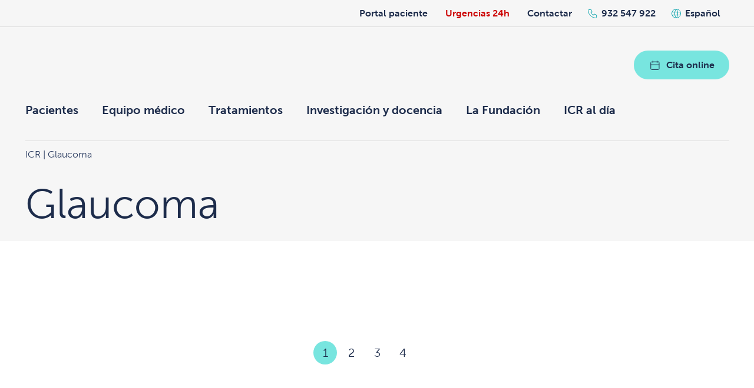

--- FILE ---
content_type: text/html; charset=UTF-8
request_url: https://icrcat.com/department/glaucoma/
body_size: 16917
content:
<!DOCTYPE html>
<!--[if IE 7]>
<html class="ie ie7" lang="es-ES">
<![endif]-->
<!--[if IE 8]>
<html class="ie ie8" lang="es-ES">
<![endif]-->
<!--[if !(IE 7) | !(IE 8)  ]><!-->
<html lang="es-ES"  xmlns="http://www.w3.org/1999/xhtml">
<!--<![endif]-->
<head><style>img.lazy{min-height:1px}</style><link href="https://icrcat.com/wp-content/plugins/w3-total-cache/pub/js/lazyload.min.js" as="script">
	<script>
		window.dataLayer = window.dataLayer || [];
		function gtag() {
			dataLayer.push(arguments);
		}
		gtag("consent", "default", {
			ad_storage: "denied",
			ad_user_data: "denied",
			ad_personalization: "denied",
			analytics_storage: "denied",
			functionality_storage: "denied",
			personalization_storage: "denied",
			security_storage: "granted",
			wait_for_update: 2000,
		});
		gtag("set", "ads_data_redaction", true);
		gtag("set", "url_passthrough", true);
	</script>

	
	<script>(function(w,d,s,l,i){w[l]=w[l]||[];w[l].push({'gtm.start':
	new Date().getTime(),event:'gtm.js'});var f=d.getElementsByTagName(s)[0],
	j=d.createElement(s),dl=l!='dataLayer'?'&l='+l:'';j.async=true;j.src=
	'https://www.googletagmanager.com/gtm.js?id='+i+dl;f.parentNode.insertBefore(j,f);
	})(window,document,'script','dataLayer','GTM-NNWP8KP');</script>
	

	
	<meta http-equiv="Content-Type" content="text/html; charset=UTF-8" />
	<meta name="facebook-domain-verification" content="4fwx7j5xkiyi0dauzm8ns69pe04pdp" />
	<meta name="viewport" content="width=device-width, initial-scale=1, maximum-scale=1, user-scalable=0">

	<link rel="apple-touch-icon" sizes="57x57" href="https://icrcat.com/wp-content/themes/icr/assets/images/favicon/apple-icon-57x57.png">
	<link rel="apple-touch-icon" sizes="60x60" href="https://icrcat.com/wp-content/themes/icr/assets/images/favicon/apple-icon-60x60.png">
	<link rel="apple-touch-icon" sizes="72x72" href="https://icrcat.com/wp-content/themes/icr/assets/images/favicon/apple-icon-72x72.png">
	<link rel="apple-touch-icon" sizes="76x76" href="https://icrcat.com/wp-content/themes/icr/assets/images/favicon/apple-icon-76x76.png">
	<link rel="apple-touch-icon" sizes="114x114" href="https://icrcat.com/wp-content/themes/icr/assets/images/favicon/apple-icon-114x114.png">
	<link rel="apple-touch-icon" sizes="120x120" href="https://icrcat.com/wp-content/themes/icr/assets/images/favicon/apple-icon-120x120.png">
	<link rel="apple-touch-icon" sizes="144x144" href="https://icrcat.com/wp-content/themes/icr/assets/images/favicon/apple-icon-144x144.png">
	<link rel="apple-touch-icon" sizes="152x152" href="https://icrcat.com/wp-content/themes/icr/assets/images/favicon/apple-icon-152x152.png">
	<link rel="apple-touch-icon" sizes="180x180" href="https://icrcat.com/wp-content/themes/icr/assets/images/favicon/apple-icon-180x180.png">
	<link rel="icon" type="image/png" sizes="192x192"  href="https://icrcat.com/wp-content/themes/icr/assets/images/favicon/android-icon-192x192.png">
	<link rel="icon" type="image/png" sizes="32x32" href="https://icrcat.com/wp-content/themes/icr/assets/images/favicon/favicon-32x32.png">
	<link rel="icon" type="image/png" sizes="96x96" href="https://icrcat.com/wp-content/themes/icr/assets/images/favicon/favicon-96x96.png">
	<link rel="icon" type="image/png" sizes="16x16" href="https://icrcat.com/wp-content/themes/icr/assets/images/favicon/favicon-16x16.png">
	<link rel="manifest" href="https://icrcat.com/wp-content/themes/icr/assets/images/favicon/manifest.json">
	<meta name="msapplication-TileColor" content="#ffffff">
	<meta name="msapplication-TileImage" content="https://icrcat.com/wp-content/themes/icr/assets/images/favicon/ms-icon-144x144.png">
	<meta name="theme-color" content="#ffffff">
	<link rel="preconnect" href="https://www.googletagmanager.com">
	<style>
		#icr_loading{
			position           : fixed;
			top                : 0;
			left               : 0;
			width              : 100vw;
			height             : 100vh;
			opacity            : 1;
			background-image   : url('[data-uri]');
			background-color   : #fff;
			background-position: center center;
			background-repeat  : no-repeat;
			visibility         : visible;
			z-index            : 99999999;
			transition         : opacity .25s ease-in-out;
			-moz-transition    : opacity .25s ease-in-out;
			-webkit-transition : opacity .25s ease-in-out;
		}
	</style>
	<title>Archivos de Glaucoma - ICR</title>

	<meta name='robots' content='noindex, follow' />
	<style>img:is([sizes="auto" i], [sizes^="auto," i]) { contain-intrinsic-size: 3000px 1500px }</style>
	<link rel="alternate" hreflang="ca" href="https://icrcat.com/ca/department/glaucoma/" />
<link rel="alternate" hreflang="es-es" href="https://icrcat.com/department/glaucoma/" />
<link rel="alternate" hreflang="en-us" href="https://icrcat.com/en/department/glaucoma/" />
<link rel="alternate" hreflang="fr" href="https://icrcat.com/fr/department/glaucoma/" />
<link rel="alternate" hreflang="ar" href="https://icrcat.com/ar/department/%d8%b2%d8%b1%d9%82-%d8%ac%d9%84%d9%88%d9%83%d9%88%d9%85%d8%a7/" />
<link rel="alternate" hreflang="x-default" href="https://icrcat.com/department/glaucoma/" />
<script id="cookieyes" type="text/javascript" src="https://cdn-cookieyes.com/client_data/794f655b2cfeb008dd7732ee/script.js"></script>
	
	<meta name="description" content="Archivos de Glaucoma - ICR" />
	<meta property="og:locale" content="es_ES" />
	<meta property="og:type" content="article" />
	<meta property="og:title" content="Archivos de Glaucoma - ICR" />
	<meta property="og:description" content="Archivos de Glaucoma - ICR" />
	<meta property="og:url" content="https://icrcat.com/department/glaucoma/" />
	<meta property="og:site_name" content="ICR" />
	<meta name="twitter:card" content="summary_large_image" />
	<meta name="twitter:site" content="@ICRcat" />
	<script type="application/ld+json" class="yoast-schema-graph">{"@context":"https://schema.org","@graph":[{"@type":"CollectionPage","@id":"https://icrcat.com/department/glaucoma/","url":"https://icrcat.com/department/glaucoma/","name":"Archivos de Glaucoma - ICR","isPartOf":{"@id":"https://icrcat.com/#website"},"primaryImageOfPage":{"@id":"https://icrcat.com/department/glaucoma/#primaryimage"},"image":{"@id":"https://icrcat.com/department/glaucoma/#primaryimage"},"thumbnailUrl":"https://icrcat.com/wp-content/uploads/2025/09/Patricia-Robles.jpg","description":"Archivos de Glaucoma - ICR","breadcrumb":{"@id":"https://icrcat.com/department/glaucoma/#breadcrumb"},"inLanguage":"es"},{"@type":"ImageObject","inLanguage":"es","@id":"https://icrcat.com/department/glaucoma/#primaryimage","url":"https://icrcat.com/wp-content/uploads/2025/09/Patricia-Robles.jpg","contentUrl":"https://icrcat.com/wp-content/uploads/2025/09/Patricia-Robles.jpg","width":872,"height":972,"caption":"Retrato de la Dra. Patricia Robles"},{"@type":"BreadcrumbList","@id":"https://icrcat.com/department/glaucoma/#breadcrumb","itemListElement":[{"@type":"ListItem","position":1,"name":"Inici","item":"https://icrcat.com/"},{"@type":"ListItem","position":2,"name":"Glaucoma"}]},{"@type":"WebSite","@id":"https://icrcat.com/#website","url":"https://icrcat.com/","name":"Institut Català de Retina","description":"Institut Català de Retina. Clínica Oftalmológica Barcelona","publisher":{"@id":"https://icrcat.com/#organization"},"alternateName":"ICR","potentialAction":[{"@type":"SearchAction","target":{"@type":"EntryPoint","urlTemplate":"https://icrcat.com/?s={search_term_string}"},"query-input":{"@type":"PropertyValueSpecification","valueRequired":true,"valueName":"search_term_string"}}],"inLanguage":"es"},{"@type":"Organization","@id":"https://icrcat.com/#organization","name":"Institut Català de Retina","alternateName":"ICR","url":"https://icrcat.com/","logo":{"@type":"ImageObject","inLanguage":"es","@id":"https://icrcat.com/#/schema/logo/image/","url":"https://icrcat.com/wp-content/uploads/2018/08/logo-nou-intranet.png","contentUrl":"https://icrcat.com/wp-content/uploads/2018/08/logo-nou-intranet.png","width":210,"height":210,"caption":"Institut Català de Retina"},"image":{"@id":"https://icrcat.com/#/schema/logo/image/"},"sameAs":["https://www.facebook.com/InstitutCatalaDeRetina/","https://x.com/ICRcat","https://www.linkedin.com/company/2777227","https://www.youtube.com/channel/UCLq0tRqn2xIYQLpsWSgZ7aA","https://www.instagram.com/icrcat/"]}]}</script>
	


		
	<link rel='stylesheet' id='wpacu-combined-css-head-1' href='https://icrcat.com/wp-content/cache/asset-cleanup/css/head-5c562e584eb8c30573f258ee6dbb54020f81ca3a.css' type='text/css' media='all' />

<style id='classic-theme-styles-inline-css' type='text/css'>
/*! This file is auto-generated */
.wp-block-button__link{color:#fff;background-color:#32373c;border-radius:9999px;box-shadow:none;text-decoration:none;padding:calc(.667em + 2px) calc(1.333em + 2px);font-size:1.125em}.wp-block-file__button{background:#32373c;color:#fff;text-decoration:none}
</style>
<style id='safe-svg-svg-icon-style-inline-css' type='text/css'>
.safe-svg-cover{text-align:center}.safe-svg-cover .safe-svg-inside{display:inline-block;max-width:100%}.safe-svg-cover svg{fill:currentColor;height:100%;max-height:100%;max-width:100%;width:100%}

</style>
<style id='global-styles-inline-css' type='text/css'>
:root{--wp--preset--aspect-ratio--square: 1;--wp--preset--aspect-ratio--4-3: 4/3;--wp--preset--aspect-ratio--3-4: 3/4;--wp--preset--aspect-ratio--3-2: 3/2;--wp--preset--aspect-ratio--2-3: 2/3;--wp--preset--aspect-ratio--16-9: 16/9;--wp--preset--aspect-ratio--9-16: 9/16;--wp--preset--color--black: #000000;--wp--preset--color--cyan-bluish-gray: #abb8c3;--wp--preset--color--white: #ffffff;--wp--preset--color--pale-pink: #f78da7;--wp--preset--color--vivid-red: #cf2e2e;--wp--preset--color--luminous-vivid-orange: #ff6900;--wp--preset--color--luminous-vivid-amber: #fcb900;--wp--preset--color--light-green-cyan: #7bdcb5;--wp--preset--color--vivid-green-cyan: #00d084;--wp--preset--color--pale-cyan-blue: #8ed1fc;--wp--preset--color--vivid-cyan-blue: #0693e3;--wp--preset--color--vivid-purple: #9b51e0;--wp--preset--gradient--vivid-cyan-blue-to-vivid-purple: linear-gradient(135deg,rgba(6,147,227,1) 0%,rgb(155,81,224) 100%);--wp--preset--gradient--light-green-cyan-to-vivid-green-cyan: linear-gradient(135deg,rgb(122,220,180) 0%,rgb(0,208,130) 100%);--wp--preset--gradient--luminous-vivid-amber-to-luminous-vivid-orange: linear-gradient(135deg,rgba(252,185,0,1) 0%,rgba(255,105,0,1) 100%);--wp--preset--gradient--luminous-vivid-orange-to-vivid-red: linear-gradient(135deg,rgba(255,105,0,1) 0%,rgb(207,46,46) 100%);--wp--preset--gradient--very-light-gray-to-cyan-bluish-gray: linear-gradient(135deg,rgb(238,238,238) 0%,rgb(169,184,195) 100%);--wp--preset--gradient--cool-to-warm-spectrum: linear-gradient(135deg,rgb(74,234,220) 0%,rgb(151,120,209) 20%,rgb(207,42,186) 40%,rgb(238,44,130) 60%,rgb(251,105,98) 80%,rgb(254,248,76) 100%);--wp--preset--gradient--blush-light-purple: linear-gradient(135deg,rgb(255,206,236) 0%,rgb(152,150,240) 100%);--wp--preset--gradient--blush-bordeaux: linear-gradient(135deg,rgb(254,205,165) 0%,rgb(254,45,45) 50%,rgb(107,0,62) 100%);--wp--preset--gradient--luminous-dusk: linear-gradient(135deg,rgb(255,203,112) 0%,rgb(199,81,192) 50%,rgb(65,88,208) 100%);--wp--preset--gradient--pale-ocean: linear-gradient(135deg,rgb(255,245,203) 0%,rgb(182,227,212) 50%,rgb(51,167,181) 100%);--wp--preset--gradient--electric-grass: linear-gradient(135deg,rgb(202,248,128) 0%,rgb(113,206,126) 100%);--wp--preset--gradient--midnight: linear-gradient(135deg,rgb(2,3,129) 0%,rgb(40,116,252) 100%);--wp--preset--font-size--small: 13px;--wp--preset--font-size--medium: 20px;--wp--preset--font-size--large: 36px;--wp--preset--font-size--x-large: 42px;--wp--preset--spacing--20: 0.44rem;--wp--preset--spacing--30: 0.67rem;--wp--preset--spacing--40: 1rem;--wp--preset--spacing--50: 1.5rem;--wp--preset--spacing--60: 2.25rem;--wp--preset--spacing--70: 3.38rem;--wp--preset--spacing--80: 5.06rem;--wp--preset--shadow--natural: 6px 6px 9px rgba(0, 0, 0, 0.2);--wp--preset--shadow--deep: 12px 12px 50px rgba(0, 0, 0, 0.4);--wp--preset--shadow--sharp: 6px 6px 0px rgba(0, 0, 0, 0.2);--wp--preset--shadow--outlined: 6px 6px 0px -3px rgba(255, 255, 255, 1), 6px 6px rgba(0, 0, 0, 1);--wp--preset--shadow--crisp: 6px 6px 0px rgba(0, 0, 0, 1);}:where(.is-layout-flex){gap: 0.5em;}:where(.is-layout-grid){gap: 0.5em;}body .is-layout-flex{display: flex;}.is-layout-flex{flex-wrap: wrap;align-items: center;}.is-layout-flex > :is(*, div){margin: 0;}body .is-layout-grid{display: grid;}.is-layout-grid > :is(*, div){margin: 0;}:where(.wp-block-columns.is-layout-flex){gap: 2em;}:where(.wp-block-columns.is-layout-grid){gap: 2em;}:where(.wp-block-post-template.is-layout-flex){gap: 1.25em;}:where(.wp-block-post-template.is-layout-grid){gap: 1.25em;}.has-black-color{color: var(--wp--preset--color--black) !important;}.has-cyan-bluish-gray-color{color: var(--wp--preset--color--cyan-bluish-gray) !important;}.has-white-color{color: var(--wp--preset--color--white) !important;}.has-pale-pink-color{color: var(--wp--preset--color--pale-pink) !important;}.has-vivid-red-color{color: var(--wp--preset--color--vivid-red) !important;}.has-luminous-vivid-orange-color{color: var(--wp--preset--color--luminous-vivid-orange) !important;}.has-luminous-vivid-amber-color{color: var(--wp--preset--color--luminous-vivid-amber) !important;}.has-light-green-cyan-color{color: var(--wp--preset--color--light-green-cyan) !important;}.has-vivid-green-cyan-color{color: var(--wp--preset--color--vivid-green-cyan) !important;}.has-pale-cyan-blue-color{color: var(--wp--preset--color--pale-cyan-blue) !important;}.has-vivid-cyan-blue-color{color: var(--wp--preset--color--vivid-cyan-blue) !important;}.has-vivid-purple-color{color: var(--wp--preset--color--vivid-purple) !important;}.has-black-background-color{background-color: var(--wp--preset--color--black) !important;}.has-cyan-bluish-gray-background-color{background-color: var(--wp--preset--color--cyan-bluish-gray) !important;}.has-white-background-color{background-color: var(--wp--preset--color--white) !important;}.has-pale-pink-background-color{background-color: var(--wp--preset--color--pale-pink) !important;}.has-vivid-red-background-color{background-color: var(--wp--preset--color--vivid-red) !important;}.has-luminous-vivid-orange-background-color{background-color: var(--wp--preset--color--luminous-vivid-orange) !important;}.has-luminous-vivid-amber-background-color{background-color: var(--wp--preset--color--luminous-vivid-amber) !important;}.has-light-green-cyan-background-color{background-color: var(--wp--preset--color--light-green-cyan) !important;}.has-vivid-green-cyan-background-color{background-color: var(--wp--preset--color--vivid-green-cyan) !important;}.has-pale-cyan-blue-background-color{background-color: var(--wp--preset--color--pale-cyan-blue) !important;}.has-vivid-cyan-blue-background-color{background-color: var(--wp--preset--color--vivid-cyan-blue) !important;}.has-vivid-purple-background-color{background-color: var(--wp--preset--color--vivid-purple) !important;}.has-black-border-color{border-color: var(--wp--preset--color--black) !important;}.has-cyan-bluish-gray-border-color{border-color: var(--wp--preset--color--cyan-bluish-gray) !important;}.has-white-border-color{border-color: var(--wp--preset--color--white) !important;}.has-pale-pink-border-color{border-color: var(--wp--preset--color--pale-pink) !important;}.has-vivid-red-border-color{border-color: var(--wp--preset--color--vivid-red) !important;}.has-luminous-vivid-orange-border-color{border-color: var(--wp--preset--color--luminous-vivid-orange) !important;}.has-luminous-vivid-amber-border-color{border-color: var(--wp--preset--color--luminous-vivid-amber) !important;}.has-light-green-cyan-border-color{border-color: var(--wp--preset--color--light-green-cyan) !important;}.has-vivid-green-cyan-border-color{border-color: var(--wp--preset--color--vivid-green-cyan) !important;}.has-pale-cyan-blue-border-color{border-color: var(--wp--preset--color--pale-cyan-blue) !important;}.has-vivid-cyan-blue-border-color{border-color: var(--wp--preset--color--vivid-cyan-blue) !important;}.has-vivid-purple-border-color{border-color: var(--wp--preset--color--vivid-purple) !important;}.has-vivid-cyan-blue-to-vivid-purple-gradient-background{background: var(--wp--preset--gradient--vivid-cyan-blue-to-vivid-purple) !important;}.has-light-green-cyan-to-vivid-green-cyan-gradient-background{background: var(--wp--preset--gradient--light-green-cyan-to-vivid-green-cyan) !important;}.has-luminous-vivid-amber-to-luminous-vivid-orange-gradient-background{background: var(--wp--preset--gradient--luminous-vivid-amber-to-luminous-vivid-orange) !important;}.has-luminous-vivid-orange-to-vivid-red-gradient-background{background: var(--wp--preset--gradient--luminous-vivid-orange-to-vivid-red) !important;}.has-very-light-gray-to-cyan-bluish-gray-gradient-background{background: var(--wp--preset--gradient--very-light-gray-to-cyan-bluish-gray) !important;}.has-cool-to-warm-spectrum-gradient-background{background: var(--wp--preset--gradient--cool-to-warm-spectrum) !important;}.has-blush-light-purple-gradient-background{background: var(--wp--preset--gradient--blush-light-purple) !important;}.has-blush-bordeaux-gradient-background{background: var(--wp--preset--gradient--blush-bordeaux) !important;}.has-luminous-dusk-gradient-background{background: var(--wp--preset--gradient--luminous-dusk) !important;}.has-pale-ocean-gradient-background{background: var(--wp--preset--gradient--pale-ocean) !important;}.has-electric-grass-gradient-background{background: var(--wp--preset--gradient--electric-grass) !important;}.has-midnight-gradient-background{background: var(--wp--preset--gradient--midnight) !important;}.has-small-font-size{font-size: var(--wp--preset--font-size--small) !important;}.has-medium-font-size{font-size: var(--wp--preset--font-size--medium) !important;}.has-large-font-size{font-size: var(--wp--preset--font-size--large) !important;}.has-x-large-font-size{font-size: var(--wp--preset--font-size--x-large) !important;}
:where(.wp-block-post-template.is-layout-flex){gap: 1.25em;}:where(.wp-block-post-template.is-layout-grid){gap: 1.25em;}
:where(.wp-block-columns.is-layout-flex){gap: 2em;}:where(.wp-block-columns.is-layout-grid){gap: 2em;}
:root :where(.wp-block-pullquote){font-size: 1.5em;line-height: 1.6;}
</style>





<link rel='stylesheet' id='wp-paginate-css' href='https://icrcat.com/wp-content/cache/asset-cleanup/css/item/paginate__css__paginate-css-v493d18b17835197f727a8585f8d865787b2e45ac.css' type='text/css' media='screen' />
<script type='text/javascript' id='wpacu-combined-js-head-group-1' src='https://icrcat.com/wp-content/cache/asset-cleanup/js/head-0a9e6f3f5b3cdca60ba20f73b57d953272aa4920.js'></script>
</head>
<body class="archive tax-department term-glaucoma term-264 wp-theme-icr">


<noscript><iframe src="https://www.googletagmanager.com/ns.html?id=GTM-NNWP8KP"
height="0" width="0" style="display:none;visibility:hidden"></iframe></noscript>


<div id="icr_loading"></div>
<div class="sidebar_before_header_wrapper">
	<ul id="sidebar_before_header" class="sidebar big-wrapper">
		<li id="custom_html-8" class="widget_text widget-impar widget-primero widget-1 widget--portal widget widget_custom_html"><div class="textwidget custom-html-widget"><a href="/portal-paciente/" class="widget__link">Portal paciente</a></div></li>
<li id="text-22" class="widget-impar widget-3 widget--emergencies widget widget_text">			<div class="textwidget"><p><a class="widget__link" href="/urgencias-oftalmologicas-24-horas-365-dias/">Urgencias 24h</a></p>
</div>
		</li>
<li id="text-23" class="widget-par widget-4 widget--contact widget widget_text">			<div class="textwidget"><p><a class="widget__link" href="/contacto/">Contactar</a></p>
</div>
		</li>
<li id="text-20" class="widget-impar widget-5 phone widget--phone widget widget_text">			<div class="textwidget"><p><a href="tel:+34932547922">932 547 922</a></p>
</div>
		</li>
<li id="icl_lang_sel_widget-3" class="widget-par widget-6 widget widget_icl_lang_sel_widget">
<div
	 class="wpml-ls-sidebars-before-header wpml-ls wpml-ls-legacy-dropdown js-wpml-ls-legacy-dropdown" id="lang_sel">
	<ul>

		<li tabindex="0" class="wpml-ls-slot-before-header wpml-ls-item wpml-ls-item-es wpml-ls-current-language wpml-ls-item-legacy-dropdown">
			<a href="#" class="js-wpml-ls-item-toggle wpml-ls-item-toggle lang_sel_sel icl-es">
                <span class="wpml-ls-native icl_lang_sel_native">Español</span></a>

			<ul class="wpml-ls-sub-menu">
				
					<li class="icl-ca wpml-ls-slot-before-header wpml-ls-item wpml-ls-item-ca wpml-ls-first-item">
						<a href="https://icrcat.com/ca/department/glaucoma/" class="wpml-ls-link">
                            <span class="wpml-ls-native icl_lang_sel_native" lang="ca">Català</span></a>
					</li>

				
					<li class="icl-en wpml-ls-slot-before-header wpml-ls-item wpml-ls-item-en">
						<a href="https://icrcat.com/en/department/glaucoma/" class="wpml-ls-link">
                            <span class="wpml-ls-native icl_lang_sel_native" lang="en">English</span></a>
					</li>

				
					<li class="icl-fr wpml-ls-slot-before-header wpml-ls-item wpml-ls-item-fr">
						<a href="https://icrcat.com/fr/department/glaucoma/" class="wpml-ls-link">
                            <span class="wpml-ls-native icl_lang_sel_native" lang="fr">Français</span></a>
					</li>

				
					<li class="icl-ar wpml-ls-slot-before-header wpml-ls-item wpml-ls-item-ar wpml-ls-last-item">
						<a href="https://icrcat.com/ar/department/%d8%b2%d8%b1%d9%82-%d8%ac%d9%84%d9%88%d9%83%d9%88%d9%85%d8%a7/" class="wpml-ls-link">
                            <span class="wpml-ls-native icl_lang_sel_native" lang="ar">العربية</span></a>
					</li>

							</ul>

		</li>

	</ul>
</div>
</li>
<li id="text-21" class="widget-impar widget-último widget-7 online-appointment only-mobile widget--online-appointment medium-bg-color widget widget_text">			<div class="textwidget"><p><a class="main-button has-icon has-icon--calendar" href="/pedir-hora/"><img />Cita online</a></p>
</div>
		</li>
	</ul>
</div>
<div class="sidebar_header_wrapper medium-bg-color">
	<ul id="sidebar_header" class="sidebar big-wrapper">
		<li id="custom_html-7" class="widget_text widget-impar widget-primero widget-1 logo widget widget_custom_html"><div class="textwidget custom-html-widget"><a href="/"><img class="lazy" src="data:image/svg+xml,%3Csvg%20xmlns='http://www.w3.org/2000/svg'%20viewBox='0%200%20245%2052'%3E%3C/svg%3E" data-src="/wp-content/uploads/2023/12/full-logo-es.svg" width="245" height="52" /></a><a href="/"><img class="lazy" src="data:image/svg+xml,%3Csvg%20xmlns='http://www.w3.org/2000/svg'%20viewBox='0%200%2074%2035'%3E%3C/svg%3E" data-src="/wp-content/themes/icr/assets/images/simple-logo.svg" width="74" height="35" /></a></div></li>
<li id="text-18" class="widget-par widget-2 appointment widget widget_text">			<div class="textwidget"><p><a class="main-button has-icon has-icon--calendar" href="/pedir-hora/"><img /> Cita online</a></p>
</div>
		</li>
<li id="nav_menu-76" class="widget-impar widget-3 widget widget_nav_menu"><div class="menu-menu-principal-container"><ul id="menu-menu-principal" class="menu"><li id="menu-item-17028" class="menu-item menu-item-type-custom menu-item-object-custom menu-item-has-children menu-item-17028"><a href="#">Pacientes</a>
<ul class="sub-menu">
	<li id="menu-item-106810" class="menu-item menu-item-type-post_type menu-item-object-page menu-item-106810"><a href="https://icrcat.com/origenes-icr/">Orígenes de ICR</a></li>
	<li id="menu-item-52069" class="menu-item menu-item-type-post_type menu-item-object-page menu-item-52069"><a href="https://icrcat.com/por-que-elegir-icr/">¿Por qué elegir ICR?</a></li>
	<li id="menu-item-108539" class="menu-item menu-item-type-post_type menu-item-object-page menu-item-108539"><a href="https://icrcat.com/responsabilidad-social/">Responsabilidad social</a></li>
	<li id="menu-item-17257" class="menu-item menu-item-type-post_type menu-item-object-page menu-item-17257"><a href="https://icrcat.com/tecnologia-icr/">Tecnología para tu visión</a></li>
	<li id="menu-item-25955" class="menu-item menu-item-type-post_type menu-item-object-page menu-item-25955"><a href="https://icrcat.com/primera-visita-oftalmologica-2/">Revisiones oftalmológicas</a></li>
	<li id="menu-item-108538" class="menu-item menu-item-type-post_type menu-item-object-page menu-item-108538"><a href="https://icrcat.com/financiacion/">Financiación</a></li>
	<li id="menu-item-98459" class="menu-item menu-item-type-post_type menu-item-object-page menu-item-98459"><a href="https://icrcat.com/segunda-opinion-medica/">Segunda opinión médica</a></li>
	<li id="menu-item-17033" class="menu-item menu-item-type-post_type menu-item-object-page menu-item-17033"><a href="https://icrcat.com/convenios-con-mutuas-y-entidades-aseguradoras/">Mutuas y aseguradoras</a></li>
	<li id="menu-item-100054" class="menu-item menu-item-type-post_type menu-item-object-page menu-item-100054"><a href="https://icrcat.com/atencion-pacientes/">Atención al paciente</a></li>
	<li id="menu-item-17035" class="menu-item menu-item-type-post_type menu-item-object-page menu-item-17035"><a href="https://icrcat.com/testimonios-y-opiniones-de-nuestros-pacientes/">Opiniones de pacientes</a></li>
	<li id="menu-item-96033" class="menu-item menu-item-type-post_type menu-item-object-page menu-item-96033"><a href="https://icrcat.com/pagos/">Pagos online</a></li>
	<li id="menu-item-100055" class="menu-item menu-item-type-post_type menu-item-object-page menu-item-100055"><a href="https://icrcat.com/portal-paciente/">Portal del paciente</a></li>
</ul>
</li>
<li id="menu-item-32000" class="menu-item menu-item-type-custom menu-item-object-custom menu-item-has-children menu-item-32000"><a href="#">Equipo médico</a>
<ul class="sub-menu">
	<li id="menu-item-17178" class="destacado menu-item menu-item-type-post_type menu-item-object-page menu-item-17178"><a href="https://icrcat.com/cuadro-medico-de-icr/">Equipo de oftalmología</a></li>
	<li id="menu-item-28593" class="menu-item menu-item-type-post_type menu-item-object-page menu-item-28593"><a href="https://icrcat.com/cuadro-medico-de-icr/departamento-de-optometria/">Equipo de optometría</a></li>
</ul>
</li>
<li id="menu-item-17042" class="menu-item menu-item-type-custom menu-item-object-custom menu-item-has-children menu-item-17042"><a href="#">Tratamientos</a>
<ul class="sub-menu">
	<li id="menu-item-17316" class="destacado menu-item menu-item-type-post_type menu-item-object-page menu-item-17316"><a href="https://icrcat.com/enfermedades-oculares/">Todas las enfermedades oculares</a></li>
	<li id="menu-item-18064" class="destacado menu-item menu-item-type-post_type menu-item-object-page menu-item-18064"><a href="https://icrcat.com/tratamientos-pruebas/">Todos los tratamientos y pruebas</a></li>
	<li id="menu-item-92598" class="menu-item--label menu-item menu-item-type-custom menu-item-object-custom menu-item-92598"><a href="#">Lo más consultado</a></li>
	<li id="menu-item-27038" class="menu-item menu-item-type-post_type menu-item-object-page menu-item-27038"><a href="https://icrcat.com/tratamientos-pruebas/correccion-visual-laser/">Operación de miopía, hipermetropía o astigmatismo</a></li>
	<li id="menu-item-62629" class="menu-item menu-item-type-post_type menu-item-object-page menu-item-62629"><a href="https://icrcat.com/tratamientos-pruebas/operacion-de-cataratas/">Operación de cataratas</a></li>
	<li id="menu-item-37440" class="menu-item menu-item-type-post_type menu-item-object-page menu-item-37440"><a href="https://icrcat.com/enfermedades-oculares/ojo-seco/">Ojo seco</a></li>
	<li id="menu-item-19206" class="menu-item menu-item-type-post_type menu-item-object-page menu-item-19206"><a href="https://icrcat.com/enfermedades-oculares/desprendimiento-de-retina/">Desprendimiento de retina</a></li>
	<li id="menu-item-96008" class="menu-item menu-item-type-post_type menu-item-object-page menu-item-96008"><a href="https://icrcat.com/enfermedades-oculares/estetica-ocular/">Estética ocular</a></li>
	<li id="menu-item-19207" class="menu-item menu-item-type-post_type menu-item-object-page menu-item-19207"><a href="https://icrcat.com/enfermedades-oculares/degeneracion-macular-asociada-a-la-edad-dmae/">Degeneración macular</a></li>
	<li id="menu-item-27371" class="menu-item menu-item-type-post_type menu-item-object-page menu-item-27371"><a href="https://icrcat.com/enfermedades-oculares/presbicia/">Presbicia o vista cansada</a></li>
	<li id="menu-item-19200" class="menu-item menu-item-type-post_type menu-item-object-page menu-item-19200"><a href="https://icrcat.com/enfermedades-oculares/glaucoma/">Glaucoma</a></li>
	<li id="menu-item-48592" class="menu-item menu-item-type-post_type menu-item-object-page menu-item-48592"><a href="https://icrcat.com/enfermedades-oculares/blefaroplastia/">Blefaroplastia u operación de párpados</a></li>
	<li id="menu-item-47055" class="menu-item menu-item-type-post_type menu-item-object-page menu-item-47055"><a href="https://icrcat.com/enfermedades-oculares/estrabismo/">Estrabismo del adulto</a></li>
</ul>
</li>
<li id="menu-item-17044" class="menu-item menu-item-type-custom menu-item-object-custom menu-item-has-children menu-item-17044"><a href="#">Investigación y docencia</a>
<ul class="sub-menu">
	<li id="menu-item-17431" class="menu-item menu-item-type-post_type menu-item-object-page menu-item-17431"><a href="https://icrcat.com/docencia/">Docencia</a></li>
	<li id="menu-item-17088" class="menu-item menu-item-type-post_type menu-item-object-page menu-item-17088"><a href="https://icrcat.com/investigacion/">Investigación</a></li>
	<li id="menu-item-17089" class="menu-item menu-item-type-post_type menu-item-object-page menu-item-17089"><a href="https://icrcat.com/publicaciones/">Publicaciones</a></li>
	<li id="menu-item-17432" class="menu-item menu-item-type-post_type menu-item-object-page menu-item-17432"><a href="https://icrcat.com/sesiones-clinicas/">Sesiones clínicas</a></li>
	<li id="menu-item-17094" class="menu-item menu-item-type-post_type menu-item-object-page menu-item-17094"><a href="https://icrcat.com/masters/">Másteres oftalmológicos médico-quirúrgicos</a></li>
	<li id="menu-item-113066" class="menu-item menu-item-type-custom menu-item-object-custom menu-item-113066"><a href="https://intranet.icrcat.com/sesiones/">Archivo de sesiones clínicas (restringido)</a></li>
</ul>
</li>
<li id="menu-item-104138" class="menu-item menu-item-type-post_type menu-item-object-page menu-item-104138"><a href="https://icrcat.com/fundacion-ramon-marti-i-bonet/">La Fundación</a></li>
<li id="menu-item-17253" class="menu-item menu-item-type-post_type menu-item-object-page current_page_parent menu-item-17253"><a href="https://icrcat.com/blog/">ICR al día</a></li>
<li id="menu-item-92600" class="reduced only-mobile menu-item menu-item-type-custom menu-item-object-custom menu-item-92600"><a href="/portal-paciente">Portal del paciente</a></li>
<li id="menu-item-92601" class="reduced only-mobile menu-item menu-item-type-custom menu-item-object-custom menu-item-92601"><a href="/urgencias-oftalmologicas-24-horas-365-dias/">Urgencias 24h / 365 días</a></li>
<li id="menu-item-92602" class="reduced only-mobile menu-item menu-item-type-post_type menu-item-object-page menu-item-92602"><a href="https://icrcat.com/contacto/">Contacto</a></li>
<li id="menu-item-108589" class="menu-item__search-toggle-link menu-item menu-item-type-custom menu-item-object-custom menu-item-108589"><a href="#"><img class="lazy" src="data:image/svg+xml,%3Csvg%20xmlns='http://www.w3.org/2000/svg'%20viewBox='0%200%201%201'%3E%3C/svg%3E" data-src="/wp-content/themes/icr/assets/images/search.svg"></a></li>
<li id="menu-item-wpml-ls-1103-es" class="menu-item-language menu-item-language-current menu-item wpml-ls-slot-1103 wpml-ls-item wpml-ls-item-es wpml-ls-current-language wpml-ls-menu-item menu-item-type-wpml_ls_menu_item menu-item-object-wpml_ls_menu_item menu-item-has-children menu-item-wpml-ls-1103-es"><a href="https://icrcat.com/department/glaucoma/" title="Español"><span class="wpml-ls-native" lang="es">Español</span></a>
<ul class="sub-menu">
	<li id="menu-item-wpml-ls-1103-ca" class="menu-item-language menu-item wpml-ls-slot-1103 wpml-ls-item wpml-ls-item-ca wpml-ls-menu-item wpml-ls-first-item menu-item-type-wpml_ls_menu_item menu-item-object-wpml_ls_menu_item menu-item-wpml-ls-1103-ca"><a href="https://icrcat.com/ca/department/glaucoma/" title="Català"><span class="wpml-ls-native" lang="ca">Català</span></a></li>
	<li id="menu-item-wpml-ls-1103-en" class="menu-item-language menu-item wpml-ls-slot-1103 wpml-ls-item wpml-ls-item-en wpml-ls-menu-item menu-item-type-wpml_ls_menu_item menu-item-object-wpml_ls_menu_item menu-item-wpml-ls-1103-en"><a href="https://icrcat.com/en/department/glaucoma/" title="English"><span class="wpml-ls-native" lang="en">English</span></a></li>
	<li id="menu-item-wpml-ls-1103-fr" class="menu-item-language menu-item wpml-ls-slot-1103 wpml-ls-item wpml-ls-item-fr wpml-ls-menu-item menu-item-type-wpml_ls_menu_item menu-item-object-wpml_ls_menu_item menu-item-wpml-ls-1103-fr"><a href="https://icrcat.com/fr/department/glaucoma/" title="Français"><span class="wpml-ls-native" lang="fr">Français</span></a></li>
	<li id="menu-item-wpml-ls-1103-ar" class="menu-item-language menu-item wpml-ls-slot-1103 wpml-ls-item wpml-ls-item-ar wpml-ls-menu-item wpml-ls-last-item menu-item-type-wpml_ls_menu_item menu-item-object-wpml_ls_menu_item menu-item-wpml-ls-1103-ar"><a href="https://icrcat.com/ar/department/%d8%b2%d8%b1%d9%82-%d8%ac%d9%84%d9%88%d9%83%d9%88%d9%85%d8%a7/" title="العربية"><span class="wpml-ls-native" lang="ar">العربية</span></a></li>
</ul>
</li>
</ul></div></li>
<li id="custom_html-6" class="widget_text widget-par widget-último widget-4 only-mobile widget--menu-actions widget widget_custom_html"><div class="textwidget custom-html-widget"><ul class="widget--menu-actions__list">
    <li class="widget--menu-actions__item widget--menu-actions__item--search-toggle">
        <a href="#" class="widget--menu-actions__search-toggle-link"><img class="lazy" src="data:image/svg+xml,%3Csvg%20xmlns='http://www.w3.org/2000/svg'%20viewBox='0%200%201%201'%3E%3C/svg%3E" data-src="/wp-content/themes/icr/assets/images/search.svg" /></a>
    </li>
    <li class="widget--menu-actions__item widget--menu-actions__item--menu-toggle">
        <a href="#" class="widget--menu-actions__menu-toggle-link"><img class="lazy" src="data:image/svg+xml,%3Csvg%20xmlns='http://www.w3.org/2000/svg'%20viewBox='0%200%201%201'%3E%3C/svg%3E" data-src="/wp-content/themes/icr/assets/images/menu.svg" /></a>
    </li>
</ul></div></li>
	</ul>
	<div class="search-form-wrapper">
		<form role="search" method="get" class="search-form clear-bg-color" action="https://icrcat.com/">
			<a href="#" class="search-form__close-link">
				<img src="data:image/svg+xml,%3Csvg%20xmlns='http://www.w3.org/2000/svg'%20viewBox='0%200%201%201'%3E%3C/svg%3E" data-src="/wp-content/themes/icr/assets/images/cross-clear.svg" class="search-form__close-image lazy" alt="Botón cerrar">
			</a>
			<label class="search-form__label">
				<input type="search" class="search-form__input" placeholder="Buscar" value="" name="s" />
			</label>
			<button type="submit" class="search-form__submit main-button has-icon has-icon--search">
				<img class="lazy" src="data:image/svg+xml,%3Csvg%20xmlns='http://www.w3.org/2000/svg'%20viewBox='0%200%201%201'%3E%3C/svg%3E" data-src="/wp-content/themes/icr/assets/images/search.svg" alt="Botón buscar"/>
				Buscar			</button>
		</form>
	</div>
</div>
<div class="medium-bg-color">
	<div class="big-wrapper">
		<div class="breadcrumbs" typeof="BreadcrumbList" vocab="http://schema.org/">
			<span property="itemListElement" typeof="ListItem"><a property="item" typeof="WebPage" title="Go to ICR." href="https://icrcat.com" class="home"><span property="name">ICR</span></a><meta property="position" content="1"></span> | <span property="itemListElement" typeof="ListItem"><span property="name">Glaucoma</span><meta property="position" content="2"></span>		</div>
	</div>
	</div>
<div id="contenido">
	<div id="contenido_principal">
		<div class="wp-block-container page-header small-padding-top small-padding-bottom medium-bg-color">
			<h1 class="big-wrapper">
				Glaucoma			</h1>
		</div>
				<div class="wp-block-group wp-block-container medium-padding-top medium-padding-bottom none-margin-top none-margin-bottom clear-bg-color normal-padding-left-right wp-block-query count-3">
			<div class="big-wrapper">
				<ul class="wp-block-post-template post-items">
										<li class="wp-block-post post-113030 post post--doctor">
											</li>
											<li class="wp-block-post post-106613 post post--doctor">
											</li>
											<li class="wp-block-post post-106511 post post--doctor">
											</li>
											<li class="wp-block-post post-105648 post post--doctor">
											</li>
											<li class="wp-block-post post-102596 post post--doctor">
											</li>
											<li class="wp-block-post post-96773 post post--doctor">
											</li>
										</ul>
				<div class="navigation"><ol class="wp-paginate font-inherit"><li><span class='page current'>1</span></li><li><a href='https://icrcat.com/department/glaucoma/page/2/' title='2' aria-label='Go to page 2' class='page'>2</a></li><li><a href='https://icrcat.com/department/glaucoma/page/3/' title='3' aria-label='Go to page 3' class='page'>3</a></li><li><a href='https://icrcat.com/department/glaucoma/page/4/' title='4' aria-label='Go to page 4' class='page'>4</a></li><li><a href="https://icrcat.com/department/glaucoma/page/2" class="next" aria-label="Go to next page"><img class="lazy" src="data:image/svg+xml,%3Csvg%20xmlns='http://www.w3.org/2000/svg'%20viewBox='0%200%201%201'%3E%3C/svg%3E" data-src="/wp-content/themes/icr/assets/images/arrow-right.svg"></a></li></ol></div>			</div>
		</div>
				</div>
</div>

<div class="wp-block-group wp-block-container html wp-block-call-to-action medium-padding-top medium-padding-bottom none-margin-top none-margin-bottom medium-bg-color normal-padding-left-right">
	<div class="big-wrapper">
		<h2 class="has-text-align-center prominent">¿Tienes alguna duda?</h2>
		<p class="has-text-align-center"><a href="/contacto" title="Contacto">Escríbenos</a> o <a href="/pedir-hora" title="Pedir hora">pide hora</a> para una consulta con <a href="/oftalmologos-de-icr" title="Nuestro equipo médico">nuestro equipo médico</a>.</p>
	</div>
</div>
	
<footer>
	<div class="big-wrapper">
		<div id="container-block_62b4481a0967f" class="wp-block-group wp-block-container centers medium-padding-top medium-padding-bottom none-margin-top none-margin-bottom dark-bg-color none-padding-left-right">
	<div id="container-block_62b4481b09683" class="wp-block-group wp-block-query count-6 center-query">
	<ul class="wp-block-query-items center-items">
				<li class="wp-block-query-item center-item">
			<div class="clinic" data-id="4023">
    <div class="clinic_info html">
        <h2>ICR Sede Central Ganduxer</h2>
        <div class="place">
            C/ Ganduxer, 117<br/>
08022 Barcelona        </div>
        <a href="#" data-id="info_4023" title="Ver mapa">Ver mapa</a>
    </div>
    <div class="info" >
        <div class="info_wrapper html" id="info_4023">
            <div class="text">
                <h2>ICR Sede Central Ganduxer</h2>
                <p class="place">
                    C/ Ganduxer, 117<br/>
08022 Barcelona                </p>
                <p>
                                        <em>Teléfono</em> <a href="tel:93 254 79 22" class="telefono">93 254 79 22</a><br />
                                                            <em>Teléfono de Urgencias</em> <a href="tel:93 418 72 27" class="telefono">93 418 72 27</a><br />
                                    </p>
                <p>
                                        <em>Horario</em>
                    Visitas de lunes a viernes de 8 a 21 horas. 
Urgencias 24h, 365 días al año.                                    </p>
                <p class="links">
                    <a href="https://www.google.com/maps/dir/?api=1&destination=C%2F+Ganduxer%2C+117+%0D%0A08022+Barcelona" target="_blank" title="Cómo llegar">Cómo llegar</a>
                    <a href="https://icrcat.com/center/icr-sarria/" title="Más información">Más información</a>
                </p>
            </div>
            <div
                class="map lazy"
                data-lat="41.40165139999999"
                data-lng="2.132036200000016"
                data-id="map_info_4023"
            >
                <div id="map_info_4023"></div>
            </div>
        </div>
    </div>
</div>		</li>
					<li class="wp-block-query-item center-item">
			<div class="clinic" data-id="17314">
    <div class="clinic_info html">
        <h2>ICR Pau Alcover</h2>
        <div class="place">
            C/ Pau Alcover, 67<br/>
08017 Barcelona        </div>
        <a href="#" data-id="info_17314" title="Ver mapa">Ver mapa</a>
    </div>
    <div class="info" >
        <div class="info_wrapper html" id="info_17314">
            <div class="text">
                <h2>ICR Pau Alcover</h2>
                <p class="place">
                    C/ Pau Alcover, 67<br/>
08017 Barcelona                </p>
                <p>
                                        <em>Teléfono</em> <a href="tel: 93 254 79 22" class="telefono"> 93 254 79 22</a><br />
                                                            <em>Teléfono de Urgencias</em> <a href="tel:93 418 72 27" class="telefono">93 418 72 27</a><br />
                                    </p>
                <p>
                                        <em>Horario</em>
                    De lunes a viernes de 8:00 h a 21:00 h                                    </p>
                <p class="links">
                    <a href="https://www.google.com/maps/dir/?api=1&destination=C%2F+Pau+Alcover%2C+67+%0D%0A08017+Barcelona" target="_blank" title="Cómo llegar">Cómo llegar</a>
                    <a href="https://icrcat.com/center/icr-pau-alcover/" title="Más información">Más información</a>
                </p>
            </div>
            <div
                class="map lazy"
                data-lat="41.4015408"
                data-lng="2.1304403999999977"
                data-id="map_info_17314"
            >
                <div id="map_info_17314"></div>
            </div>
        </div>
    </div>
</div>		</li>
					<li class="wp-block-query-item center-item">
			<div class="clinic" data-id="4073">
    <div class="clinic_info html">
        <h2>ICR Terrassa</h2>
        <div class="place">
            C/ del Nord, 77<br/>
08221 Terrassa        </div>
        <a href="#" data-id="info_4073" title="Ver mapa">Ver mapa</a>
    </div>
    <div class="info" >
        <div class="info_wrapper html" id="info_4073">
            <div class="text">
                <h2>ICR Terrassa</h2>
                <p class="place">
                    C/ del Nord, 77<br/>
08221 Terrassa                </p>
                <p>
                                        <em>Teléfono</em> <a href="tel:93 736 34 40" class="telefono">93 736 34 40</a><br />
                                                        </p>
                <p>
                                        <em>Horario</em>
                    De lunes a viernes de 8 h a 20 h<br/>
Urgencias en horario de consulta
                                    </p>
                <p class="links">
                    <a href="https://www.google.com/maps/dir/?api=1&destination=C%2F+del+Nord%2C+77+%0D%0A08221+Terrassa" target="_blank" title="Cómo llegar">Cómo llegar</a>
                    <a href="https://icrcat.com/center/icr-terrassa/" title="Más información">Más información</a>
                </p>
            </div>
            <div
                class="map lazy"
                data-lat="41.5680103"
                data-lng="2.013681399999996"
                data-id="map_info_4073"
            >
                <div id="map_info_4073"></div>
            </div>
        </div>
    </div>
</div>		</li>
					<li class="wp-block-query-item center-item">
			<div class="clinic" data-id="4083">
    <div class="clinic_info html">
        <h2>Centro Quirúrgico Clínica Bonanova</h2>
        <div class="place">
            Pg. de la Bonanova, 22<br/>
08022 Barcelona        </div>
        <a href="#" data-id="info_4083" title="Ver mapa">Ver mapa</a>
    </div>
    <div class="info" >
        <div class="info_wrapper html" id="info_4083">
            <div class="text">
                <h2>Centro Quirúrgico Clínica Bonanova</h2>
                <p class="place">
                    Pg. de la Bonanova, 22<br/>
08022 Barcelona                </p>
                <p>
                                        <em>Teléfono</em> <a href="tel:934 34 09 25" class="telefono">934 34 09 25</a><br />
                                                        </p>
                <p>
                                        <em>Horario</em>
                    De lunes a viernes de 7 h a 20:30 h.                                    </p>
                <p class="links">
                    <a href="https://www.google.com/maps/dir/?api=1&destination=Pg.+de+la+Bonanova%2C+22+%0D%0A08022+Barcelona" target="_blank" title="Cómo llegar">Cómo llegar</a>
                    <a href="https://icrcat.com/center/clinica-bonanova-cirurgia-ocular/" title="Más información">Más información</a>
                </p>
            </div>
            <div
                class="map lazy"
                data-lat="41.40551319999999"
                data-lng="2.131023099999993"
                data-id="map_info_4083"
            >
                <div id="map_info_4083"></div>
            </div>
        </div>
    </div>
</div>		</li>
					<li class="wp-block-query-item center-item">
			<div class="clinic" data-id="78180">
    <div class="clinic_info html">
        <h2>ICR Cerignola</h2>
        <div class="place">
            C/ Cerignola, 14
<br/>08022 Barcelona        </div>
        <a href="#" data-id="info_78180" title="Ver mapa">Ver mapa</a>
    </div>
    <div class="info" >
        <div class="info_wrapper html" id="info_78180">
            <div class="text">
                <h2>ICR Cerignola</h2>
                <p class="place">
                    C/ Cerignola, 14
<br/>08022 Barcelona                </p>
                <p>
                                        <em>Teléfono</em> <a href="tel:93 254 79 22" class="telefono">93 254 79 22</a><br />
                                                        </p>
                <p>
                                        <em>Horario</em>
                    De lunes a viernes de 8:00 h a 21:00 h                                    </p>
                <p class="links">
                    <a href="https://www.google.com/maps/dir/?api=1&destination=C%2F+Cerignola%2C+14%0D%0A+08022+Barcelona" target="_blank" title="Cómo llegar">Cómo llegar</a>
                    <a href="https://icrcat.com/center/icr-cerignola/" title="Más información">Más información</a>
                </p>
            </div>
            <div
                class="map lazy"
                data-lat="41.4020553"
                data-lng="2.1341958"
                data-id="map_info_78180"
            >
                <div id="map_info_78180"></div>
            </div>
        </div>
    </div>
</div>		</li>
					<li class="wp-block-query-item center-item">
			<div class="clinic" data-id="11437">
    <div class="clinic_info html">
        <h2>ICR Gràcia &#8211; Clínica Ntra. Sra. del Remei</h2>
        <div class="place">
            C/ de l'Escorial, 148<br/>
08024 Barcelona        </div>
        <a href="#" data-id="info_11437" title="Ver mapa">Ver mapa</a>
    </div>
    <div class="info" >
        <div class="info_wrapper html" id="info_11437">
            <div class="text">
                <h2>ICR Gràcia &#8211; Clínica Ntra. Sra. del Remei</h2>
                <p class="place">
                    C/ de l'Escorial, 148<br/>
08024 Barcelona                </p>
                <p>
                                        <em>Teléfono</em> <a href="tel:93 254 79 22" class="telefono">93 254 79 22</a><br />
                                                        </p>
                <p>
                                        <em>Horario</em>
                    De lunes a viernes, de 8h a 20h (consulte disponibilidad de cada especialista).                                    </p>
                <p class="links">
                    <a href="https://www.google.com/maps/dir/?api=1&destination=C%2F+de+l%27Escorial%2C+148+%0D%0A08024+Barcelona" target="_blank" title="Cómo llegar">Cómo llegar</a>
                    <a href="https://icrcat.com/center/delegacio-icr-clinica-ntra-sra-del-remei/" title="Más información">Más información</a>
                </p>
            </div>
            <div
                class="map lazy"
                data-lat="41.4095164"
                data-lng="2.15972110000007"
                data-id="map_info_11437"
            >
                <div id="map_info_11437"></div>
            </div>
        </div>
    </div>
</div>		</li>
				</ul>
</div>
	</div>
		<ul id="sidebar_pie" class="sidebar">
			<li id="nav_menu-78" class="widget-impar widget-primero widget-1 menu1 widget widget_nav_menu"><h2 class="widgettitle">Clínica Oftalmológica ICR</h2>
<div class="menu-clinica-oftalmologica-icr-container"><ul id="menu-clinica-oftalmologica-icr" class="menu"><li id="menu-item-96016" class="menu-item menu-item-type-post_type menu-item-object-page menu-item-96016"><a href="https://icrcat.com/origenes-icr/">Orígenes de ICR</a></li>
<li id="menu-item-96017" class="menu-item menu-item-type-post_type menu-item-object-page menu-item-96017"><a href="https://icrcat.com/por-que-elegir-icr/">¿Por qué elegir ICR?</a></li>
<li id="menu-item-96018" class="menu-item menu-item-type-post_type menu-item-object-page menu-item-96018"><a href="https://icrcat.com/tecnologia-icr/">Tecnología</a></li>
<li id="menu-item-96019" class="menu-item menu-item-type-post_type menu-item-object-page menu-item-96019"><a href="https://icrcat.com/instalaciones/">Instalaciones</a></li>
<li id="menu-item-96020" class="menu-item menu-item-type-custom menu-item-object-custom menu-item-96020"><a href="/oftalmologos-de-icr/">Equipo médico</a></li>
<li id="menu-item-93124" class="menu-item menu-item-type-post_type menu-item-object-page menu-item-93124"><a href="https://icrcat.com/equipo-directivo-2/">Equipo directivo</a></li>
</ul></div></li>
<li id="nav_menu-79" class="widget-par widget-2 menu2 widget widget_nav_menu"><h2 class="widgettitle">Nuestra actividad</h2>
<div class="menu-nuestra-actividad-container"><ul id="menu-nuestra-actividad" class="menu"><li id="menu-item-96032" class="menu-item menu-item-type-post_type menu-item-object-page menu-item-96032"><a href="https://icrcat.com/enfermedades-oculares/">Enfermedades y tratamientos</a></li>
<li id="menu-item-93126" class="menu-item menu-item-type-post_type menu-item-object-page menu-item-93126"><a href="https://icrcat.com/investigacion/">Investigación</a></li>
<li id="menu-item-96014" class="menu-item menu-item-type-post_type menu-item-object-page menu-item-96014"><a href="https://icrcat.com/responsabilidad-social/">Responsabilidad social</a></li>
<li id="menu-item-96012" class="menu-item menu-item-type-custom menu-item-object-custom menu-item-96012"><a href="https://fundacioramonmartibonet.org/">Fundación Ramon Martí i Bonet</a></li>
<li id="menu-item-96013" class="menu-item menu-item-type-post_type menu-item-object-page menu-item-96013"><a href="https://icrcat.com/ofertas-trabajo-icr/">Ofertas de trabajo</a></li>
<li id="menu-item-97995" class="menu-item menu-item-type-post_type menu-item-object-page current_page_parent menu-item-97995"><a href="https://icrcat.com/blog/">ICR al día</a></li>
</ul></div></li>
<li id="nav_menu-80" class="widget-impar widget-último widget-3 contacto widget widget_nav_menu"><h2 class="widgettitle">Contacta</h2>
<div class="menu-contacto-container"><ul id="menu-contacto" class="menu"><li id="menu-item-100298" class="menu-item menu-item-type-post_type menu-item-object-page menu-item-100298"><a href="https://icrcat.com/pedir-hora/"><img class="lazy" src="data:image/svg+xml,%3Csvg%20xmlns='http://www.w3.org/2000/svg'%20viewBox='0%200%201%201'%3E%3C/svg%3E" data-src="/wp-content/themes/icr/assets/images/calendar.svg"> Cita online</a></li>
<li id="menu-item-100299" class="menu-item menu-item-type-custom menu-item-object-custom menu-item-100299"><a href="tel:+34932547922"><img class="lazy" src="data:image/svg+xml,%3Csvg%20xmlns='http://www.w3.org/2000/svg'%20viewBox='0%200%201%201'%3E%3C/svg%3E" data-src="/wp-content/themes/icr/assets/images/phone.svg"> 93 254 79 22</a></li>
<li id="menu-item-100300" class="menu-item menu-item-type-post_type menu-item-object-page menu-item-100300"><a href="https://icrcat.com/contacto/">Contacto</a></li>
<li id="menu-item-100301" class="menu-item menu-item-type-post_type menu-item-object-page menu-item-100301"><a href="https://icrcat.com/atencion-pacientes/">Atención al paciente</a></li>
<li id="menu-item-100302" class="menu-item menu-item-type-post_type menu-item-object-page menu-item-100302"><a href="https://icrcat.com/portal-paciente/">Portal del Paciente</a></li>
<li id="menu-item-100303" class="menu-item menu-item-type-post_type menu-item-object-page menu-item-100303"><a href="https://icrcat.com/pagos/">Pagos y devoluciones</a></li>
</ul></div></li>
		</ul>
		<ul id="sidebar_bajo_pie" class="sidebar">
			<li id="custom_html-4" class="widget_text widget-impar widget-primero widget-1 widget--copy widget widget_custom_html"><div class="textwidget custom-html-widget"><ul class="social-links">
	<li class="social-links__item"><a class="social-links__link" href="https://www.linkedin.com/company/2777227?trk=vsrp_companies_res_name&amp;trkInfo=VSRPsearchId%3A2630395631459418208437%2CVSRPtargetId%3A2777227%2CVSRPcmpt%3Aprimary" title="LinkedIn"><svg width="19" height="19" viewbox="0 0 19 19" fill="none" xmlns="http://www.w3.org/2000/svg"><path d="M4.33749 5.97461H0.59669C0.430668 5.97461 0.296143 6.10919 0.296143 6.27516V18.2927C0.296143 18.4588 0.430668 18.5933 0.59669 18.5933H4.33749C4.50351 18.5933 4.63803 18.4588 4.63803 18.2927V6.27516C4.63803 6.10919 4.50351 5.97461 4.33749 5.97461Z" fill="white"/><path d="M2.46846 0C1.10734 0 0 1.10614 0 2.46575C0 3.82597 1.10734 4.93253 2.46846 4.93253C3.8285 4.93253 4.93493 3.82591 4.93493 2.46575C4.93499 1.10614 3.8285 0 2.46846 0Z" fill="white"/><path d="M13.8526 5.67578C12.3502 5.67578 11.2395 6.32166 10.5659 7.05553V6.27501C10.5659 6.10905 10.4314 5.97447 10.2653 5.97447H6.68287C6.51685 5.97447 6.38232 6.10905 6.38232 6.27501V18.2926C6.38232 18.4586 6.51685 18.5931 6.68287 18.5931H10.4155C10.5815 18.5931 10.716 18.4586 10.716 18.2926V12.3467C10.716 10.343 11.2603 9.56246 12.657 9.56246C14.1781 9.56246 14.299 10.8138 14.299 12.4498V18.2927C14.299 18.4587 14.4335 18.5932 14.5995 18.5932H18.3335C18.4996 18.5932 18.6341 18.4587 18.6341 18.2927V11.7008C18.6341 8.72147 18.066 5.67578 13.8526 5.67578Z" fill="white"/></svg></a></li>
	<li class="social-links__item"><a class="social-links__link" href="https://twitter.com/ICRcat" title="Twitter"><svg xmlns="http://www.w3.org/2000/svg" width="18" height="18" viewbox="0 0 20 18" version="1.1"><g id="surface1"><path style=" stroke:none;fill-rule:nonzero;fill:rgb(100%,100%,100%);fill-opacity:1;" d="M 15.75 0.00390625 L 18.816406 0.00390625 L 12.117188 7.625 L 20 17.996094 L 13.828125 17.996094 L 8.996094 11.707031 L 3.464844 17.996094 L 0.394531 17.996094 L 7.5625 9.84375 L 0 0.00390625 L 6.328125 0.00390625 L 10.699219 5.753906 Z M 14.675781 16.167969 L 16.375 16.167969 L 5.40625 1.734375 L 3.582031 1.734375 Z M 14.675781 16.167969 "/></g></svg></a></li>
	<li class="social-links__item"><a class="social-links__link" href="https://www.instagram.com/icrcat/" title="Instagram"><svg width="20" height="20" viewbox="0 0 20 20" fill="none" xmlns="http://www.w3.org/2000/svg"><path d="M14.3996 18.9131H6.50368C4.02209 18.9131 1.9917 16.8827 1.9917 14.4011V6.50514C1.9917 4.02355 4.02209 1.99316 6.50368 1.99316H14.3996C16.8812 1.99316 18.9116 4.02355 18.9116 6.50514V14.4011C18.9116 16.8827 16.8812 18.9131 14.3996 18.9131Z" stroke="white" stroke-width="2" stroke-miterlimit="10" stroke-linecap="round" stroke-linejoin="round"/><path d="M10.4516 14.4008C12.6321 14.4008 14.3996 12.6333 14.3996 10.4529C14.3996 8.27245 12.6321 6.50488 10.4516 6.50488C8.27123 6.50488 6.50366 8.27245 6.50366 10.4529C6.50366 12.6333 8.27123 14.4008 10.4516 14.4008Z" stroke="white" stroke-width="2" stroke-miterlimit="10" stroke-linecap="round" stroke-linejoin="round"/><path d="M14.9637 5.94049C15.2751 5.94049 15.5277 5.68798 15.5277 5.3765C15.5277 5.06501 15.2751 4.8125 14.9637 4.8125C14.6522 4.8125 14.3997 5.06501 14.3997 5.3765C14.3997 5.68798 14.6522 5.94049 14.9637 5.94049Z" stroke="white" stroke-width="2" stroke-miterlimit="10" stroke-linecap="round" stroke-linejoin="round"/></svg></a></li>
	<li class="social-links__item"><a class="social-links__link" href="https://www.facebook.com/InstitutCatalaDeRetina/" title="Facebook"><svg width="19" height="19" viewbox="0 0 19 19" fill="none" xmlns="http://www.w3.org/2000/svg"><path d="M16.6132 0.993164H1.43648C0.641985 0.993164 0 1.63455 0 2.42783V16.7824C0 17.5732 0.641985 18.2164 1.43648 18.2164H16.6132C17.4041 18.2164 18.0479 17.5739 18.0479 16.7824V2.42783C18.0473 1.63455 17.4035 0.993164 16.6132 0.993164ZM12.1314 6.10674C11.7583 5.88852 11.4623 5.71612 11.0904 5.71612C10.7263 5.71612 10.4152 5.80714 10.2561 5.96026C10.0969 6.11216 10.018 6.40633 10.018 6.84095V7.48414H11.9644L11.5431 9.27326H10.018V15.2181H7.57301V9.27326H6.4319V7.48414H7.57421V6.80117C7.57421 6.08202 7.66041 5.65162 7.8304 5.29657C7.99979 4.94273 8.32832 4.54849 8.78524 4.32546C9.24157 4.10302 9.9167 3.9909 10.6154 3.9909C11.3315 3.9909 11.8909 4.22961 12.5769 4.4219L12.1314 6.10674Z" fill="white"/></svg></a></li>
	<li class="social-links__item"><a class="social-links__link" href="https://www.youtube.com/channel/UCLq0tRqn2xIYQLpsWSgZ7aA" title="Youtube"><svg width="23" height="17" viewbox="0 0 23 17" fill="none" xmlns="http://www.w3.org/2000/svg"><path fill-rule="evenodd" clip-rule="evenodd" d="M4.59891 0.510613C7.8605 0.288582 15.135 0.287676 18.4011 0.510613C21.9364 0.752582 22.3487 2.89496 22.375 8.50011C22.3487 14.1152 21.9328 16.2486 18.4011 16.4896C15.135 16.7126 7.86141 16.7116 4.59891 16.4896C1.06363 16.2476 0.651281 14.1053 0.625 8.50011C0.651281 2.88499 1.06725 0.751676 4.59891 0.510613ZM16.0312 8.49377L8.78125 4.87511V12.1251L16.0312 8.49377Z" fill="white"/></svg></a></li>
</ul>	
<p>Registro sanitario: R.S. E08971725</p>
<div class="copy">
	<span>&copy; Institut Català de Retina 2025</span>
<div class="shortcode-menu"><div class="menu-bajo-pie-container"><ul id="menu-bajo-pie" class="menu legal-menu"><li id="menu-item-17616" class="menu-item menu-item-type-post_type menu-item-object-page menu-item-17616"><a href="https://icrcat.com/aviso-legal/">Aviso legal</a></li>
<li id="menu-item-1797" class="menu-item menu-item-type-post_type menu-item-object-page menu-item-1797"><a href="https://icrcat.com/contacto/">Contacto</a></li>
<li id="menu-item-19811" class="menu-item menu-item-type-custom menu-item-object-custom menu-item-19811"><a href="https://icr.denario.es/">Intranet</a></li>
<li id="menu-item-21472" class="menu-item menu-item-type-custom menu-item-object-custom menu-item-21472"><a href="https://icrcat.com/wp-content/uploads/2025/03/250307_POLITICA_QUALITAT_ESP.pdf">Política de calidad</a></li>
<li id="menu-item-97201" class="menu-item menu-item-type-custom menu-item-object-custom menu-item-97201"><a href="https://icrcat.com/wp-content/uploads/2025/09/240719_llibret_codi-etic_lr_ESP.pdf">Código ético</a></li>
<li id="menu-item-106253" class="menu-item menu-item-type-post_type menu-item-object-page menu-item-106253"><a href="https://icrcat.com/canal-interno-de-informacion/">Canal Interno de Información</a></li>
</ul></div></div>
</div></div></li>
<li id="custom_html-5" class="widget_text widget-par widget-último widget-2 widget--seal widget widget_custom_html"><div class="textwidget custom-html-widget"><ul class="seal-menu">
	<li class="seal-menu__item"><a href="/wp-content/uploads/2024/01/9001-CAST-GRUP-ICR-1.pdf" class="seal-menu__link" target="_blank"><img class="lazy" src="data:image/svg+xml,%3Csvg%20xmlns='http://www.w3.org/2000/svg'%20viewBox='0%200%201%201'%3E%3C/svg%3E" data-src="/wp-content/uploads/2023/04/aplus-9001.png"/></a></li>
	<li class="seal-menu__item"><a href="//stamp.wma.comb.es/es/seal/2972" target="_blank"> <img class="lazy" src="data:image/svg+xml,%3Csvg%20xmlns='http://www.w3.org/2000/svg'%20viewBox='0%200%201%201'%3E%3C/svg%3E" data-src="//stamp.wma.comb.es/stamp/imglogo.ashx?INTWMA=2972&lang=es&size=big" border="0" alt="Web Médica Acreditada. Ver más información" longdesc="http://wma.comb.es" title="Web Médica Acreditada. Ver más información" /></a></li>
</ul>		</div></li>
		</ul>
	</div>
</footer>


<script type="speculationrules">
{"prefetch":[{"source":"document","where":{"and":[{"href_matches":"\/*"},{"not":{"href_matches":["\/wp-*.php","\/wp-admin\/*","\/wp-content\/uploads\/*","\/wp-content\/*","\/wp-content\/plugins\/*","\/wp-content\/themes\/icr\/*","\/*\\?(.+)"]}},{"not":{"selector_matches":"a[rel~=\"nofollow\"]"}},{"not":{"selector_matches":".no-prefetch, .no-prefetch a"}}]},"eagerness":"conservative"}]}
</script>
<script type="text/javascript">
window.addEventListener('load', function() {
	if (window.getCkyConsent) {
		const consent = getCkyConsent();
		if (consent.categories.analytics) {
			(function(e,t,o,n,p,r,i){e.visitorGlobalObjectAlias=n;e[e.visitorGlobalObjectAlias]=e[e.visitorGlobalObjectAlias]||function(){(e[e.visitorGlobalObjectAlias].q=e[e.visitorGlobalObjectAlias].q||[]).push(arguments)};e[e.visitorGlobalObjectAlias].l=(new Date).getTime();r=t.createElement("script");r.src=o;r.async=true;i=t.getElementsByTagName("script")[0];i.parentNode.insertBefore(r,i)})(window,document,"https://diffuser-cdn.app-us1.com/diffuser/diffuser.js","vgo");
			vgo('setAccount', '226905713');
			vgo('setTrackByDefault', true);
			vgo('process');
		}
	}
});
</script>
	<link rel='stylesheet' id='jquery-ui-min-css' href='https://cdnjs.cloudflare.com/ajax/libs/jqueryui/1.13.2/themes/base/jquery-ui.min.css?ver=ae47463d27e778400e6b5ae1a1eed8b9' type='text/css' media='all' />
<link rel='stylesheet' id='wpacu-combined-css-body-1' href='https://icrcat.com/wp-content/cache/asset-cleanup/css/body-4b7e0ceaac8b5935725204d5a1900266a6487a67.css' type='text/css' media='all' />


<script   type="text/javascript" id="contact-form-7-js-translations">
/* <![CDATA[ */
/* ]]> */
</script>
<script type="text/javascript" id="wpcf7-redirect-script-js-extra">
/* <![CDATA[ */
var wpcf7r = {"ajax_url":"https:\/\/icrcat.com\/wp-admin\/admin-ajax.php"};
/* ]]> */
</script>
<script type="text/javascript" id="wpcf7cf-scripts-js-extra">
/* <![CDATA[ */
var wpcf7cf_global_settings = {"ajaxurl":"https:\/\/icrcat.com\/wp-admin\/admin-ajax.php"};
/* ]]> */
</script>
<script type="text/javascript" id="icr-js-extra">
/* <![CDATA[ */
var i18n = {"is_rtl":"","theme_url":"https:\/\/icrcat.com\/wp-content\/themes\/icr","poi_image_url":"https:\/\/icrcat.com\/wp-content\/themes\/icr\/assets\/images\/poi.png","parking_poi_image_url":"https:\/\/icrcat.com\/wp-content\/themes\/icr\/assets\/images\/poi_parking.png","dateFormat":"d\/m\/yy","monthNames":["Enero","Febrero","Marzo","Abril","Mayo","Junio","Julio","Agosto","Septiembre","Octubre","Noviembre","Diciembre"],"monthNamesShort":["Ene","Feb","Mar","Abr","Mayo","Jun","Jul","Ago","Sep","Oct","Nov","Dic"],"dayNames":["Domingo","Lunes","Martes","Mi\u00e9rcoles","Jueves","Viernes","S\u00e1bado"],"dayNamesShort":["Dom","Lun","Mar","Mi\u00e9","Jue","Vi\u00e9","S\u00e1b"],"dayNamesMin":["Do","Lu","Ma","Mi","Ju","Vi","Sa"],"ajaxUrl":"https:\/\/icrcat.com\/wp-admin\/admin-ajax.php","language":"es"};
/* ]]> */
</script>
<script  defer='defer' type='text/javascript' id='wpacu-combined-js-body-group-1'src='https://icrcat.com/wp-content/cache/asset-cleanup/js/body-2a46ece2ebc37640b4b7835e0e993134dc5af4fd.js'></script><script  type="text/javascript" src="https://maps.googleapis.com/maps/api/js?key=AIzaSyCVE6nQv_9iGKSc9OaTdmONKFj2q-0tGFo&amp;language=es&amp;libraries=places&amp;callback=iuttu.fn.initializeMapLauncher&amp;ver=1" id="google.maps-js"></script>
<script type="text/javascript">
window.addEventListener('load', function() {
   if (window.getCkyConsent) {
		const consent = getCkyConsent();
		if (consent.categories.analytics) {
			const urlParams = new URLSearchParams(window.location.search);
			const utmParams = [
				'utm_source',
				'utm_medium',
				'utm_campaign',
				'utm_term',
				'utm_content',
				'gclid'
			];
			const cookieExpirationDays = 30;

			utmParams.forEach(param => {
				const value = urlParams.get(param);
				if (value) {
					document.cookie = `${param}=${value}; path=/; max-age=${cookieExpirationDays * 24 * 60 * 60}`;
					document.querySelector(`input[type=hidden][name="${param}"]`)?.setAttribute('value', value);
				}
			});

			if (document.referrer) {
				document.cookie = `referrer=${encodeURIComponent(document.referrer)}; path=/; max-age=${cookieExpirationDays * 24 * 60 * 60}`;
			}
		}
	}
});
</script>
	
<script>
window.onload = function() {
	if (window.jQuery) {

		jQuery('#wpadminbar a').each(function(){
			jQuery(this).attr('href', jQuery(this).attr('href').replace(/amp;/g, ''));
		});
	}
}
</script>

<style>
	#icr_loading{
		opacity:0;
		visibility:hidden;
	}
</style>
<script>window.w3tc_lazyload=1,window.lazyLoadOptions={elements_selector:".lazy",callback_loaded:function(t){var e;try{e=new CustomEvent("w3tc_lazyload_loaded",{detail:{e:t}})}catch(a){(e=document.createEvent("CustomEvent")).initCustomEvent("w3tc_lazyload_loaded",!1,!1,{e:t})}window.dispatchEvent(e)}}</script><script async src="https://icrcat.com/wp-content/plugins/w3-total-cache/pub/js/lazyload.min.js"></script></body>
<!--
Performance optimized by W3 Total Cache. Learn more: https://www.boldgrid.com/w3-total-cache/?utm_source=w3tc&utm_medium=footer_comment&utm_campaign=free_plugin

Caché de objetos 121/1058 objetos usando Redis
Almacenamiento en caché de páginas con Redis 
Carga diferida
Caché de base de datos 84/158 consultas en 0.108 segundos usando Redis

Served from: icrcat.com @ 2026-02-03 13:29:17 by W3 Total Cache
-->